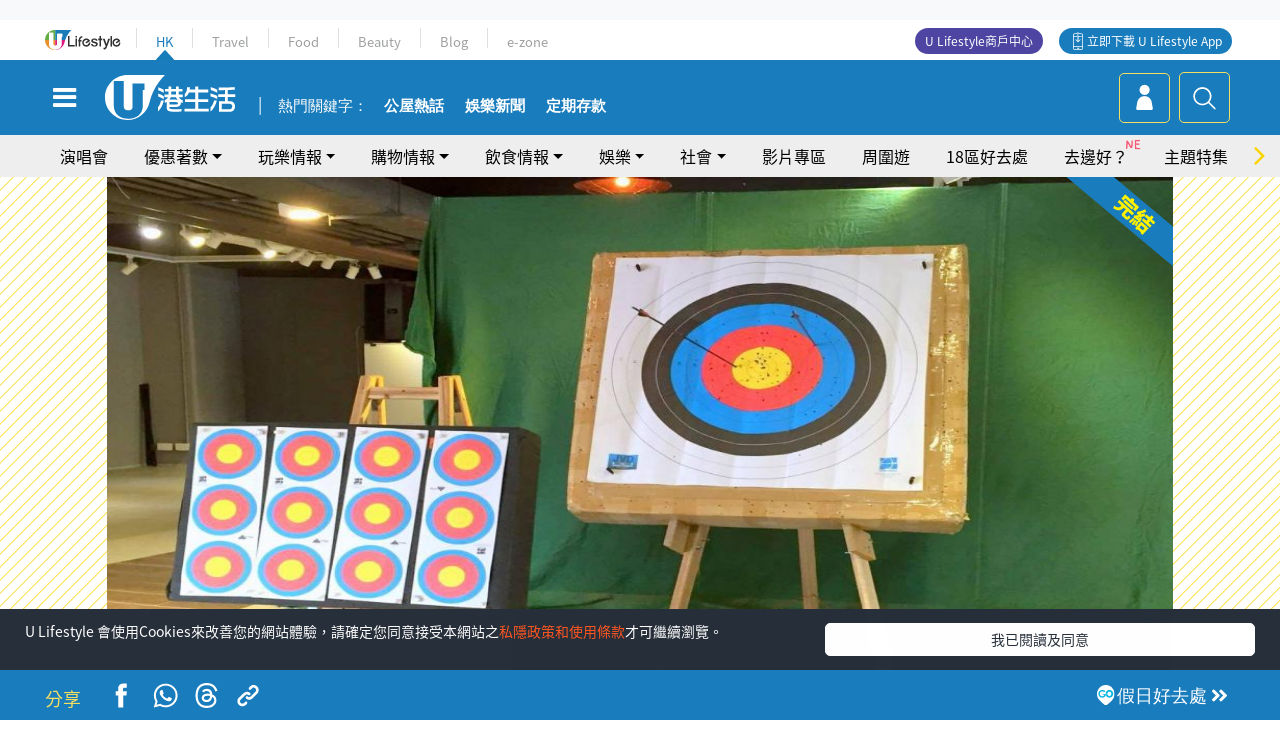

--- FILE ---
content_type: text/html
request_url: https://viselb01.hket.com/ajax/get/id.do
body_size: -46
content:
20260123155727140186DD73B0C3FD692B59CDC9A3472F

--- FILE ---
content_type: text/html; charset=utf-8
request_url: https://www.google.com/recaptcha/api2/aframe
body_size: 150
content:
<!DOCTYPE HTML><html><head><meta http-equiv="content-type" content="text/html; charset=UTF-8"></head><body><script nonce="9Km4l7tPtCN4r4f5g3-iuA">/** Anti-fraud and anti-abuse applications only. See google.com/recaptcha */ try{var clients={'sodar':'https://pagead2.googlesyndication.com/pagead/sodar?'};window.addEventListener("message",function(a){try{if(a.source===window.parent){var b=JSON.parse(a.data);var c=clients[b['id']];if(c){var d=document.createElement('img');d.src=c+b['params']+'&rc='+(localStorage.getItem("rc::a")?sessionStorage.getItem("rc::b"):"");window.document.body.appendChild(d);sessionStorage.setItem("rc::e",parseInt(sessionStorage.getItem("rc::e")||0)+1);localStorage.setItem("rc::h",'1769155052091');}}}catch(b){}});window.parent.postMessage("_grecaptcha_ready", "*");}catch(b){}</script></body></html>

--- FILE ---
content_type: text/css
request_url: https://hk.ulifestyle.com.hk/media/rv/css/open-in-modal.min.css?v=202601041313
body_size: 1522
content:
@media screen and (max-width:767px){body.open-in,body:not(.scrollable){overflow:hidden}}#open-in-modal{z-index:10000!important;position:fixed;right:0;left:0;bottom:0;display:none}#open-in-modal .modal-dialog{position:fixed;bottom:0;width:100%;margin:0;max-width:none}#open-in-modal .modal-content{border:0;border-radius:10px;background:url(/media/rv/images/global/popup_bg_1200x800_v2.jpg) center/cover no-repeat;background-color:#f4fafd}#open-in-modal .modal-header{width:88%!important;margin:auto;border-bottom:2px solid #c0d4d8;padding-top:1.4rem;padding-bottom:.8rem;padding-left:7px}#open-in-modal .modal-title{width:100%;font-size:large;color:#6b6767}#open-in-modal .modal-body{width:90%;margin:auto;padding:.5rem 0}#open-in-modal .modal-body .row{margin:1rem auto}#open-in-modal .modal-body .icon{margin-right:10px}#open-in-modal .modal-body .icon img{width:50px;height:50px}#open-in-modal .modal-body .col{line-height:50px}#open-in-modal .modal-body .btn{width:100px;margin:6px 0;color:#fff;border-radius:10px;background:#197cbc;border-color:#197cbc}#open-in-modal .modal-body button.btn{color:#6b6767;background:#f3f3f3;border-color:#979797}#open-in-modal .modal-footer{border-top:0;display:none}body.open-in .modal-backdrop{z-index:9999!important}body.open-in #onesignal-popover-container,body.open-in #onesignal-slidedown-container{z-index:9998!important}@media (max-width:362px){#open-in-modal .modal-body{width:95%!important}}#open-in-modal .modal-body .col.suggest-article-title{height:50px;width:242px;color:#30322f;font-family:"PingFang TC";font-size:18px;font-weight:600;letter-spacing:0;line-height:22px;padding-top:4px;padding-bottom:5px;overflow:hidden;text-align:center;padding-right:10%}#open-in-modal .modal-body .suggest-article-button{height:32px;width:85px;border-radius:12px;background-color:#197cbc;font-family:"PingFang TC";font-size:16px;font-weight:600;letter-spacing:0;line-height:18px;text-align:center}#open-in-modal .modal-body .button{padding-top:6px}#open-in-modal .modal-body .open-app-button{box-sizing:border-box;height:51px;border:1px solid #197cbc;border-radius:12px;background-color:#fff;display:flex;width:100%;text-align:center}#open-in-modal .modal-body .open-app-button .open-app-button-container{position:relative;display:flex;height:40px;margin:auto;width:auto}#open-in-modal .modal-body .open-app-button .open-app-button-container img{height:39px;width:39px}#open-in-modal .modal-body .icon{margin-left:7px;margin-right:0}#open-in-modal .modal-body .open-app-button .open-app-button-container .open-app-button-title{height:22px;width:auto;color:#363834;font-family:"PingFang TC";font-size:18px;font-weight:600;letter-spacing:0;line-height:22px;padding-right:0;padding-top:9px;padding-left:5px}#open-in-modal .modal-body .modal-title{margin-bottom:11px}#open-in-modal .modal-body:not(.modal-header){margin-bottom:22px}#open-in-modal .modal-body .browser-button{margin:auto;width:84px;height:20px;color:#197cbc;font-family:"PingFang TC";font-size:12px;letter-spacing:0;line-height:20px;margin-top:10px}@media(max-width:296px){#open-in-modal .modal-header br{display:none}}@media (max-width:314px){#open-in-modal .modal-body .col.suggest-article-title{font-size:12px}}@media (min-width:315px) and (max-width:331px){#open-in-modal .modal-body .col.suggest-article-title{font-size:13px}}@media (min-width:332px) and (max-width:377px){#open-in-modal .modal-body .col.suggest-article-title{font-size:14px}}@media (min-width:378px) and (max-width:396px){#open-in-modal .modal-body .col.suggest-article-title{font-size:15px}}@media (min-width:397px) and (max-width:434px){#open-in-modal .modal-body .col.suggest-article-title{font-size:16px}}@media (min-width:375px) and (max-width:543px){#open-in-modal .modal-body .col.suggest-article-title{padding-left:5%}}#open-in-modal .modal-header .row{margin-bottom:10px}#open-in-modal #close-btn{position:fixed;right:15px;top:15px;display:flex;width:34px;height:34px;font-size:12px;border-radius:50px;cursor:pointer;background:#023;color:#fff}#open-in-modal #close-btn a{display:block;margin:auto;padding:0;border-radius:0;border:0;min-width:0;min-height:0;width:20px;height:20px;max-width:20px;max-height:20px;background:url(https://hk.ulifestyle.com.hk/media/rv/images/global/close.png) center/cover no-repeat;z-index:6000022}#open-in-modal .modal-body .open-app-button{background-color:#197cbc!important}#open-in-modal .modal-body .open-app-button .open-app-button-container .open-app-button-title{color:#fff!important}#open-in-modal .modal-body .open-app-button .open-app-button-container img{padding-top:4px;padding-right:2px;width:37px;height:37px}#open-in-modal .modal-header .row{margin-bottom:.2rem}#open-in-modal .modal-body .row{margin:.2rem auto}#open-in-modal .modal-body:not(.modal-header){margin-bottom:20px}#open-in-modal .modal-body .open-app-button{height:42px}#open-in-modal .modal-body .col.suggest-article-title,#open-in-modal .modal-body .open-app-button .open-app-button-container .open-app-button-title{font-weight:500}#open-in-modal .modal-body .modal-title{margin-bottom:9px}#open-in-modal .modal-body .logo-wrapper{align-items:center;background-color:#f4fafd;border-radius:50%;box-shadow:0 2px 4px #0003;display:flex;justify-content:center;padding:0 8px;position:absolute;top:0;width:60px;height:60px;left:50%;transform:translate(-50%,-50%)}#open-in-modal .modal-body .logo-wrapper img{width:38px;height:38px}

--- FILE ---
content_type: application/javascript; charset=utf-8
request_url: https://fundingchoicesmessages.google.com/f/AGSKWxVeZIZAz6uomtkpkYSf7hnrjc0VgeWEYKcCnjQGmsxu6I671c9hfAN0Dvtz8lhxQgCvlJbSAv7M5qjWI3WSoMpMkNCFynWcUX0GgCZ-T-xXKdJwM7dShgY9VSPbhDMlcZSXfhBz_n8D8sX1-3RHig8Ojiu2ZcSdwsTIaDyz3eS04tHEushuNwpf7KGI/_/sidebaradvertisement./Ads/InFullScreen./remove-ads..com/ad1/-text-ads.
body_size: -1288
content:
window['873d123b-fbf4-480b-b796-ecaad9c7f333'] = true;

--- FILE ---
content_type: image/svg+xml
request_url: https://hk.ulifestyle.com.hk/media/rv/images/global/share-02.svg
body_size: 612
content:
<?xml version="1.0" encoding="utf-8"?>
<!-- Generator: Adobe Illustrator 21.0.2, SVG Export Plug-In . SVG Version: 6.00 Build 0)  -->
<svg version="1.1" id="Layer_1" xmlns="http://www.w3.org/2000/svg" xmlns:xlink="http://www.w3.org/1999/xlink" x="0px" y="0px"
	 viewBox="0 0 26.1 25.3" style="enable-background:new 0 0 26.1 25.3;" xml:space="preserve">
<style type="text/css">
	.st0{fill:#FFFFFF;}
	.st1{fill:#F9D400;}
	.st2{fill-rule:evenodd;clip-rule:evenodd;fill:#FFFFFF;}
</style>
<path class="st0" d="M18.2,12.7h-3.4v12.5H9.6V12.7H7.1V8.3h2.5V5.4c0-2,1-5.2,5.2-5.2l3.8,0v4.3h-2.8c-0.5,0-1.1,0.2-1.1,1.2v2.6
	h3.9L18.2,12.7z M18.2,12.7"/>
</svg>
